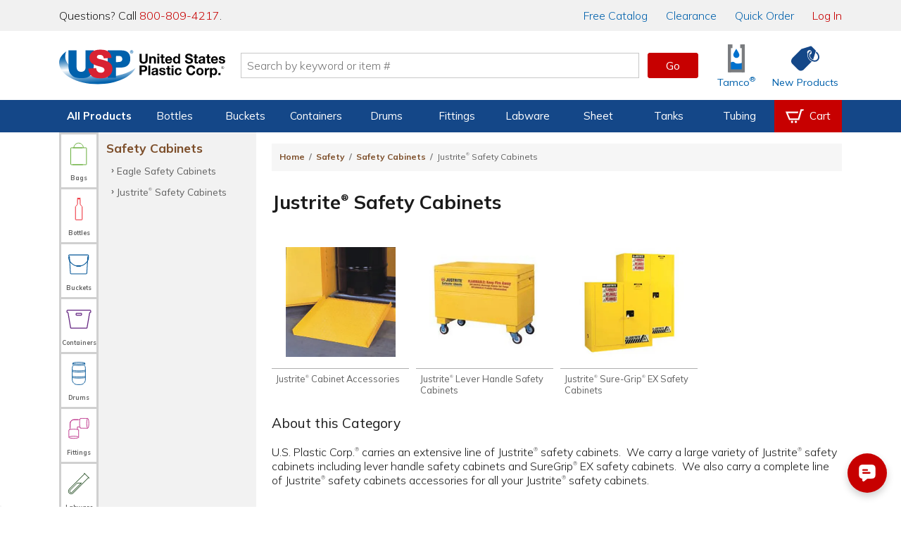

--- FILE ---
content_type: image/svg+xml
request_url: https://www.usplastic.com/images/icons/categories/colors/bottles.svg
body_size: 680
content:
<?xml version="1.0" encoding="utf-8"?>
<!-- Generator: Adobe Illustrator 22.0.1, SVG Export Plug-In . SVG Version: 6.00 Build 0)  -->
<svg version="1.1" id="Layer_1" xmlns="http://www.w3.org/2000/svg" xmlns:xlink="http://www.w3.org/1999/xlink" x="0px" y="0px"
	 viewBox="0 0 126 126" style="enable-background:new 0 0 126 126;" xml:space="preserve">
<style type="text/css">
	.st0{fill:none;stroke:#ED1C29;stroke-width:2;stroke-miterlimit:10;}
</style>
<title>Bottles</title>
<g>
	<path class="st0" d="M53,79.3c0,0.6,0.4,1,1,1h18c0.6,0,1-0.4,1-1v-38c0,0-6-6.3-6-8v-15h-8v15c0,1.7-6,8-6,8V79.3"/>
	<line class="st0" x1="58" y1="15.9" x2="68" y2="15.9"/>
</g>
</svg>


--- FILE ---
content_type: image/svg+xml
request_url: https://www.usplastic.com/images/icons/categories/colors/bags.svg
body_size: 805
content:
<?xml version="1.0" encoding="utf-8"?>
<!-- Generator: Adobe Illustrator 22.0.1, SVG Export Plug-In . SVG Version: 6.00 Build 0)  -->
<svg version="1.1" id="Layer_1" xmlns="http://www.w3.org/2000/svg" xmlns:xlink="http://www.w3.org/1999/xlink" x="0px" y="0px"
	 viewBox="0 0 120 120" style="enable-background:new 0 0 120 120;" xml:space="preserve">
<style type="text/css">
	.st0{fill:none;stroke:#69AF3E;stroke-width:2;stroke-miterlimit:10;}
</style>
<g>
	<g>
		<path class="st0" d="M71.5,75.9H38c-0.6,0-1-0.4-1-1v-46c0-0.6,0.4-1,1-1h32.2"/>
		<path class="st0" d="M46,27.9c0-7.4,6-13.4,13.3-13.4s13.4,6,13.4,13.4"/>
		<path class="st0" d="M82.9,25.5"/>
		<path class="st0" d="M66.4,15.9"/>
	</g>
	<path class="st0" d="M43.1,27.9h37.6c0.6,0,1,0.4,1,1v46c0,0.6-0.4,1-1,1H42"/>
</g>
</svg>


--- FILE ---
content_type: image/svg+xml
request_url: https://www.usplastic.com/images/icons/categories/light/containers.svg
body_size: 931
content:
<?xml version="1.0" encoding="UTF-8"?>
<svg id="Layer_1" xmlns="http://www.w3.org/2000/svg" xmlns:xlink="http://www.w3.org/1999/xlink" version="1.1" viewBox="0 0 87 87">
  <!-- Generator: Adobe Illustrator 29.2.1, SVG Export Plug-In . SVG Version: 2.1.0 Build 116)  -->
  <defs>
    <style>
      .st0 {
        fill: none;
        stroke: #fff;
        stroke-miterlimit: 10;
        stroke-width: 1.8px;
      }
    </style>
  </defs>
  <path class="st0" d="M38.78,25.79c-.47,0-.79-.31-.79-.79v-2.36c0-.47.31-.79.79-.79h9.44c.47,0,.79.31.79.79v2.36c0,.47-.31.79-.79.79h-9.52"/>
  <path class="st0" d="M23.75,35.24"/>
  <path class="st0" d="M21.31,20.84"/>
  <path class="st0" d="M27.6,52.47c-.55,0-1.02-.47-1.1-1.02l-5.19-30.61c0-1.19-2.12-.47-2.12-1.02v-3.31c0-.55.39-.94.94-.94h46.75c.55,0,.94.47.94,1.1v3.15c0,.55-2.12-.26-2.12,1.02l-5.27,30.61c0,.55-.47,1.02-1.02,1.02h-31.8c-.63,0-1.1-.47-1.1-1.02"/>
</svg>

--- FILE ---
content_type: image/svg+xml
request_url: https://www.usplastic.com/images/icons/ui/white/shoppingcart.svg
body_size: 694
content:
<?xml version="1.0" encoding="utf-8"?>
<!-- Generator: Adobe Illustrator 22.1.0, SVG Export Plug-In . SVG Version: 6.00 Build 0)  -->
<svg version="1.1" id="Layer_1" xmlns="http://www.w3.org/2000/svg" xmlns:xlink="http://www.w3.org/1999/xlink" x="0px" y="0px"
	 viewBox="0 0 24 24" style="enable-background:new 0 0 24 24;" xml:space="preserve">
<style type="text/css">
	.st0{fill:#FFFFFF;}
</style>
<path class="st0" d="M24,3l-0.7,2h-1.9l-3.5,12H4.6L0,6h16.8l-0.6,2H3l2.9,7h10.4l3.4-12H24z M8.5,18C7.7,18,7,18.7,7,19.5
	S7.7,21,8.5,21s1.5-0.7,1.5-1.5S9.3,18,8.5,18z M13.5,18c-0.8,0-1.5,0.7-1.5,1.5s0.7,1.5,1.5,1.5s1.5-0.7,1.5-1.5S14.3,18,13.5,18
	L13.5,18"/>
</svg>


--- FILE ---
content_type: image/svg+xml
request_url: https://www.usplastic.com/images/icons/categories/colors/pipe.svg
body_size: 3270
content:
<?xml version="1.0" encoding="UTF-8"?>
<svg id="Layer_1" xmlns="http://www.w3.org/2000/svg" xmlns:xlink="http://www.w3.org/1999/xlink" version="1.1" viewBox="0 0 210 210">
  <!-- Generator: Adobe Illustrator 29.2.1, SVG Export Plug-In . SVG Version: 2.1.0 Build 116)  -->
  <defs>
    <style>
      .st0 {
        fill: #eba613;
      }
    </style>
  </defs>
  <path class="st0" d="M138.13,50.68l.99-.99c-1.4-1.4-2.52-2.99-3.28-4.53-.76-1.54-1.13-3.03-1.13-4.22,0-.56.08-1.04.22-1.44.14-.4.34-.71.61-.98s.58-.47.98-.61.89-.22,1.44-.22c1.18,0,2.68.37,4.22,1.13,1.54.75,3.13,1.87,4.53,3.28,1.37,1.37,2.42,2.86,3.13,4.31.7,1.45,1.05,2.84,1.04,3.97,0,1.17-.33,2-.91,2.58-.58.57-1.41.9-2.58.91-1.13,0-2.52-.34-3.97-1.04s-2.94-1.76-4.31-3.13l-.99.99-.99.99c1.58,1.58,3.31,2.81,5.06,3.66s3.51,1.32,5.19,1.33c1.69,0,3.35-.51,4.55-1.73,1.2-1.2,1.73-2.86,1.73-4.55s-.48-3.44-1.33-5.19-2.09-3.48-3.66-5.06c-1.62-1.62-3.44-2.91-5.27-3.8-1.82-.92-3.68-1.44-5.43-1.44-.82,0-1.62.12-2.37.39s-1.45.69-2.03,1.26c-.58.58-1,1.28-1.26,2.03-.27.75-.39,1.55-.39,2.37,0,1.75.51,3.61,1.41,5.45.9,1.83,2.19,3.65,3.8,5.27l.99-.99h.01Z"/>
  <path class="st0" d="M133.57,36.55L58.27,111.87l-.04.05c-.54.64-.98,1.49-1.32,2.53s-.56,2.28-.56,3.64c0,2.96,1.06,6.57,4.2,9.84,2.94,3.09,6.46,4.19,9.47,4.18,1.58,0,3.01-.28,4.24-.72,1.23-.44,2.22-1,2.94-1.73l75.04-75.03-1.98-1.98-75.04,75.05c-.29.29-.98.75-1.9,1.06-.92.33-2.07.56-3.29.56-2.37,0-5.04-.79-7.44-3.31-2.65-2.78-3.42-5.59-3.43-7.91,0-1.06.18-2.02.42-2.79.25-.76.57-1.34.78-1.59l-1.07-.91.99.99,75.27-75.26-1.98-1.98h0Z"/>
  <path class="st0" d="M142.02,46.34c-1.79-1.73-1.49-2.84-1.42-2.91.08-.08,1.31-.2,3.05,1.53,1.9,1.88,1.62,2.92,1.54,3s-1.24.23-3.16-1.62h0Z"/>
  <path class="st0" d="M142.02,46.34l1.62-1.68c-.47-.46-.67-.77-.74-.92l-.05-.11-.51.13h.53v-.13l-.53.13h.53-1.34l1.31.3c.04-.15.04-.23.04-.3h-1.34l1.31.3-1.87-.44,1.76.75c.06-.14.08-.22.11-.3l-1.87-.44,1.76.75-2-.84,1.87,1.11c.07-.12.11-.2.14-.27l-2-.84,1.87,1.11-1.96-1.17,1.55,1.67c.25-.23.33-.39.41-.5l-1.96-1.17,1.55,1.67-1.56-1.67,1.07,2.02c.12-.07.28-.15.48-.35l-1.56-1.67,1.07,2.02-1.03-1.93.6,2.1c.11-.04.22-.07.43-.18l-1.03-1.93.6,2.1-.46-1.6v1.67c.08,0,.18,0,.46-.07l-.46-1.6v1.67-.76l-.09.75h.09v-.75l-.09.75v-.12.12h0v-.12.12s.49.13,1.27.9c.54.54.78.91.88,1.09l.05.09v.02l.61-.18h-.61c0,.12,0,.18,0,.18l.6-.18h-.61,1.48l-1.44-.37c-.05.18-.05.28-.05.37h1.48l-1.44-.37,1.89.49-1.77-.82c-.06.14-.09.23-.12.33l1.89.49-1.77-.82,2.02.92-1.58-1.58c-.32.34-.37.5-.46.64l2.02.92-1.58-1.58,1.62,1.62-1.14-1.98c-.12.07-.28.16-.48.36l1.62,1.62-1.14-1.98,1.09,1.89-.64-2.09c-.11.04-.23.07-.44.2l1.09,1.89-.64-2.09.5,1.62v-1.7c-.09,0-.2,0-.5.08l.5,1.62v-1.7.85l.11-.85h-.11v.85l.11-.85-.02.22.05-.22h-.02l-.02.22.05-.22s-.54-.14-1.45-1.02l-1.62,1.68-1.62,1.68c.89.85,1.7,1.42,2.46,1.79.76.36,1.45.53,2.09.53.2,0,.4,0,.63-.06.12-.02.25-.06.43-.13.09-.04.19-.08.33-.15.13-.08.29-.18.5-.39.33-.35.41-.54.49-.71.12-.26.16-.46.2-.65s.06-.4.06-.6c0-.65-.19-1.35-.55-2.08-.37-.72-.93-1.47-1.74-2.28-.84-.83-1.66-1.39-2.42-1.74-.76-.35-1.44-.5-2.05-.5-.19,0-.36,0-.58.06-.12.02-.23.05-.41.12-.08.04-.19.07-.32.14s-.29.16-.5.36c-.26.25-.34.4-.42.53-.13.22-.18.35-.22.49-.12.37-.15.68-.16,1.03,0,.62.15,1.32.51,2.04.35.72.9,1.47,1.69,2.23l1.62-1.68h0l-.02.03Z"/>
</svg>

--- FILE ---
content_type: image/svg+xml
request_url: https://www.usplastic.com/images/icons/categories/colors/tanks.svg
body_size: 905
content:
<?xml version="1.0" encoding="utf-8"?>
<!-- Generator: Adobe Illustrator 22.0.1, SVG Export Plug-In . SVG Version: 6.00 Build 0)  -->
<svg version="1.1" id="Layer_1" xmlns="http://www.w3.org/2000/svg" xmlns:xlink="http://www.w3.org/1999/xlink" x="0px" y="0px"
	 viewBox="0 0 82 82" style="enable-background:new 0 0 82 82;" xml:space="preserve">
<style type="text/css">
	.st0{fill:none;stroke:#0070B9;stroke-width:1.25;stroke-miterlimit:10;}
</style>
<title>Tanks (2)</title>
<g>
	<path class="st0" d="M25.7,49.5V18.8c0-0.5,0.3-0.9,0.6-0.9h29.3c0.3,0,0.6,0.4,0.6,0.9v30.7c0,0.5-0.3,0.9-0.6,0.9H26.3
		C26,50.4,25.7,50,25.7,49.5"/>
	<path class="st0" d="M20.8,17.8c-0.4,0-0.7-0.4-0.7-1v-3c0-0.6,0.3-1,0.7-1h40.4c0.4,0,0.7,0.4,0.7,1v3c0,0.6-0.3,1-0.7,1"/>
	<path class="st0" d="M20.8,12.8c-0.4,0-0.7,0.4-0.7,1v3c0,0.6,0.3,1,0.7,1h40.4c0.4,0,0.7-0.4,0.7-1v-3c0-0.6-0.3-1-0.7-1"/>
</g>
</svg>


--- FILE ---
content_type: image/svg+xml
request_url: https://www.usplastic.com/images/icons/ui/menu.svg
body_size: 585
content:
<?xml version="1.0" encoding="utf-8"?>
<!-- Generator: Adobe Illustrator 21.1.0, SVG Export Plug-In . SVG Version: 6.00 Build 0)  -->
<svg version="1.1" id="Layer_1" xmlns="http://www.w3.org/2000/svg" xmlns:xlink="http://www.w3.org/1999/xlink" x="0px" y="0px"
	 viewBox="0 0 24 24" style="enable-background:new 0 0 24 24;" xml:space="preserve">
<style type="text/css">
	.st0{fill:none;}
	.st1{fill:#0B63A9;}
</style>
<path class="st0" d="M0,0h24v24H0V0z"/>
<path class="st1" d="M3,17.8h18v-1.5H3V17.8z M3,12.8h18v-1.5H3V12.8z M3,6.2v1.5h18V6.2H3z"/>
</svg>


--- FILE ---
content_type: image/svg+xml
request_url: https://www.usplastic.com/images/icons/categories/colors/sheet.svg
body_size: 720
content:
<?xml version="1.0" encoding="utf-8"?>
<!-- Generator: Adobe Illustrator 22.0.1, SVG Export Plug-In . SVG Version: 6.00 Build 0)  -->
<svg version="1.1" id="Layer_1" xmlns="http://www.w3.org/2000/svg" xmlns:xlink="http://www.w3.org/1999/xlink" x="0px" y="0px"
	 viewBox="0 0 195 195" style="enable-background:new 0 0 195 195;" xml:space="preserve">
<style type="text/css">
	.st0{fill:none;stroke:#DC671E;stroke-width:3;stroke-miterlimit:10;}
</style>
<g>
	<polygon class="st0" points="73,31.4 140,31.4 140,98.4 131,98.4 131,40.4 73,40.4 	"/>
	<polygon class="st0" points="64,40.4 131,40.4 131,107.4 122,107.4 122,49.4 64,49.4 	"/>
	<rect x="55" y="49.4" class="st0" width="67" height="67"/>
</g>
</svg>


--- FILE ---
content_type: image/svg+xml
request_url: https://www.usplastic.com/images/icons/categories/light/safety.svg
body_size: 2056
content:
<?xml version="1.0" encoding="UTF-8"?>
<svg id="Layer_1" xmlns="http://www.w3.org/2000/svg" xmlns:xlink="http://www.w3.org/1999/xlink" version="1.1" viewBox="0 0 126 126">
  <!-- Generator: Adobe Illustrator 29.2.1, SVG Export Plug-In . SVG Version: 2.1.0 Build 116)  -->
  <defs>
    <style>
      .st0 {
        fill: #fff;
      }
    </style>
  </defs>
  <path class="st0" d="M78.71,73.18l-.67-10.28c.82-1.34,1.55-2.72,1.84-7.79l-.75-30.14c0-3.49-1.65-3.91-2.3-4.32-.15-.09-2.43-.72-3.59.94,0-5.3-5.65-3.92-5.83-3.03,0-2.36-1.69-3.66-3.65-3.66s-3.35,1.5-3.22,3.66c-.45-.67-1.44-1.15-2.54-1.15-2.37,0-3.74,2.29-3.74,4.8l-.2,13.91c-1.44-1.13-4.21-2.75-5.86-2.75s-3.4.85-3.4,2.91.5,2.87,1.33,4.11c1.34,1.85,4.33,4.08,4.33,10.56s3.82,10.07,5.47,11.61l-2.04,10.45c-1.54.72-2.13,2.3-2.13,4.26,0,2.18.95,4,3.99,4l21.12.18c2.78,0,4.34-1.55,4.34-4.43.1-1.96-1.05-3.1-2.49-3.82v-.02ZM56.59,21.23c0-1.23.83-2.1,1.65-2.1s1.51.7,1.51,1.87v17.34c0,.93.13,1.87,1.06,1.87s1.28-.88,1.28-1.81v-19.78c0-1.23.8-2.16,1.73-2.16s1.91.55,1.91,2v19.78c0,.93.13,1.87,1.06,1.87s1.28-.88,1.28-1.81v-17.93c0-.41.6-1.21,1.63-1.21s1.92.18,1.92,2.13v16.9c0,.93.21,1.92,1.13,1.92s1.11-.8,1.11-1.73v-15.23c0-.21.63-1.06,1.55-1.06s1.63.48,1.92,1.97l.19,19.43c-.82.31-2.89,1.14-4.64,1.75-3.09,1.13-5.04,2.27-6.38,4.22-1.75-1.96-4.61-4.58-8.41-4.89-.54-2.04-1.11-3.33-1.5-4.99v-18.37.02ZM77.52,45.7c.13,1.59.54,9.5-.14,12.49-.37,1.61-2.01,4.3-1.9,4.71l.57,10.03h-8.46v-3.6c0-.93-.2-1.75-1.12-1.75s-1.14.82-1.14,1.75v3.6h-8.96l1.72-9.76c.31-1.63-.31-2.05-.82-2.47-.56-.5-1.16-1.11-1.75-1.84-1.5-1.86-2.07-3.08-2.51-4.47-.18-1.63-.37-3.28-.55-4.91-.92-7.79-2.97-8-4.52-10.06-.62-.82-1.58-2.8-.95-3.59.85-1.08,2.48-.2,3.61.55,1.82,1.21,4.6,3.51,4.69,8.03.02.91.86,2.07,1.56,2.14,3.17.34,8.17,2.25,8.17,6.88,0,1.17-.03,2.36-.04,3.77,0,.9-.05,2.24.87,2.45.93.21,1.1-.42,1.3-1.35.18-1.66.43-3.19.43-4.53,0-2.98.93-4.61,4.95-6.15M77.06,79.62l-21.12-.18c-1.56,0-2.17-1.14-2.17-2.43,0-1.48.89-2.43,2.17-2.43l21.12.18c1.32,0,2.36,1.12,2.35,2.43,0,1.48-1.11,2.43-2.35,2.43Z"/>
</svg>

--- FILE ---
content_type: image/svg+xml
request_url: https://www.usplastic.com/images/icons/categories/colors/safety.svg
body_size: 2063
content:
<?xml version="1.0" encoding="UTF-8"?>
<svg id="Layer_1" xmlns="http://www.w3.org/2000/svg" xmlns:xlink="http://www.w3.org/1999/xlink" version="1.1" viewBox="0 0 126 126">
  <!-- Generator: Adobe Illustrator 29.2.1, SVG Export Plug-In . SVG Version: 2.1.0 Build 116)  -->
  <defs>
    <style>
      .st0 {
        fill: #7d4f2b;
      }
    </style>
  </defs>
  <path class="st0" d="M78.71,73.18l-.67-10.28c.82-1.34,1.55-2.72,1.84-7.79l-.75-30.14c0-3.49-1.65-3.91-2.3-4.32-.15-.09-2.43-.72-3.59.94,0-5.3-5.65-3.92-5.83-3.03,0-2.36-1.69-3.66-3.65-3.66s-3.35,1.5-3.22,3.66c-.45-.67-1.44-1.15-2.54-1.15-2.37,0-3.74,2.29-3.74,4.8l-.2,13.91c-1.44-1.13-4.21-2.75-5.86-2.75s-3.4.85-3.4,2.91.5,2.87,1.33,4.11c1.34,1.85,4.33,4.08,4.33,10.56s3.82,10.07,5.47,11.61l-2.04,10.45c-1.54.72-2.13,2.3-2.13,4.26,0,2.18.95,4,3.99,4l21.12.18c2.78,0,4.34-1.55,4.34-4.43.1-1.96-1.05-3.1-2.49-3.82ZM56.59,21.23c0-1.23.83-2.1,1.65-2.1s1.51.7,1.51,1.87v17.34c0,.93.13,1.87,1.06,1.87s1.28-.88,1.28-1.81v-19.78c0-1.23.8-2.16,1.73-2.16s1.91.55,1.91,2v19.78c0,.93.13,1.87,1.06,1.87s1.28-.88,1.28-1.81v-17.93c0-.41.6-1.21,1.63-1.21s1.92.18,1.92,2.13v16.9c0,.93.21,1.92,1.13,1.92s1.11-.8,1.11-1.73v-15.23c0-.21.63-1.06,1.55-1.06s1.63.48,1.92,1.97l.19,19.43c-.82.31-2.89,1.14-4.64,1.75-3.09,1.13-5.04,2.27-6.38,4.22-1.75-1.96-4.61-4.58-8.41-4.89-.54-2.04-1.11-3.33-1.5-4.99v-18.21s0-.16,0-.16ZM77.52,45.7c.13,1.59.54,9.5-.14,12.49-.37,1.61-2.01,4.3-1.9,4.71l.57,10.03h-8.46v-3.6c0-.93-.2-1.75-1.12-1.75s-1.14.82-1.14,1.75v3.6h-8.96l1.72-9.76c.31-1.63-.31-2.05-.82-2.47-.56-.5-1.16-1.11-1.75-1.84-1.5-1.86-2.07-3.08-2.51-4.47-.18-1.63-.37-3.28-.55-4.91-.92-7.79-2.97-8-4.52-10.06-.62-.82-1.58-2.8-.95-3.59.85-1.08,2.48-.2,3.61.55,1.82,1.21,4.6,3.51,4.69,8.03.02.91.86,2.07,1.56,2.14,3.17.34,8.17,2.25,8.17,6.88,0,1.17-.03,2.36-.04,3.77,0,.9-.05,2.24.87,2.45.93.21,1.1-.42,1.3-1.35.18-1.66.43-3.19.43-4.53,0-2.98.93-4.61,4.95-6.15M77.06,79.62l-21.12-.18c-1.56,0-2.17-1.14-2.17-2.43,0-1.48.89-2.43,2.17-2.43l21.12.18c1.32,0,2.36,1.12,2.35,2.43,0,1.48-1.11,2.43-2.35,2.43Z"/>
</svg>

--- FILE ---
content_type: image/svg+xml
request_url: https://www.usplastic.com/images/icons/categories/light/tamco.svg
body_size: 7104
content:
<?xml version="1.0" encoding="utf-8"?>
<!-- Generator: Adobe Illustrator 22.1.0, SVG Export Plug-In . SVG Version: 6.00 Build 0)  -->
<svg version="1.1" id="Layer_1" xmlns="http://www.w3.org/2000/svg" xmlns:xlink="http://www.w3.org/1999/xlink" x="0px" y="0px"
	 viewBox="0 0 154 154" style="enable-background:new 0 0 154 154;" xml:space="preserve">
<style type="text/css">
	.st0{display:none;enable-background:new    ;}
	.st1{display:inline;fill:#BE001D;}
	.st2{display:inline;}
	.st3{fill:#FFFFFF;}
	.st4{fill:none;stroke:#FFFFFF;stroke-width:11.16;stroke-miterlimit:10;}
	.st5{fill:none;stroke:#FFFFFF;stroke-width:5.4;stroke-miterlimit:10;}
</style>
<g id="Group_27">
	<g class="st0">
		<path class="st1" d="M114.7,31h13.7v2.7h-10.8v8.6h10V45h-10v11.2h-3L114.7,31L114.7,31z"/>
		<path class="st1" d="M141.5,41c-0.7-0.2-1.4-0.4-2.1-0.4c-1,0-1.8,0.3-2.4,0.8c-0.6,0.6-1,1.3-1.1,2.1v12.7H133v-18h2l0.5,2.2h0.1
			c0.5-0.8,1-1.4,1.6-1.9c0.6-0.4,1.4-0.7,2.4-0.7c0.7,0,1.5,0.1,2.3,0.4L141.5,41z"/>
		<path class="st1" d="M158.4,54.8c-0.7,0.6-1.6,1-2.7,1.4c-1.1,0.4-2.2,0.5-3.5,0.5c-1.4,0-2.6-0.2-3.6-0.7c-1-0.4-1.8-1.1-2.5-1.9
			c-0.6-0.8-1.1-1.8-1.4-3c-0.3-1.2-0.5-2.4-0.5-3.9c0-3.1,0.7-5.4,2.1-7c1.4-1.6,3.3-2.4,5.9-2.4c0.8,0,1.6,0.1,2.4,0.3
			c0.8,0.2,1.5,0.5,2.2,1s1.2,1.2,1.6,2.1c0.4,0.9,0.6,2.1,0.6,3.7c0,0.8-0.1,1.7-0.2,2.6h-11.6c0,1.1,0.1,2,0.3,2.8s0.6,1.5,1,2.1
			c0.5,0.6,1,1,1.8,1.3c0.7,0.3,1.6,0.5,2.7,0.5c0.8,0,1.6-0.1,2.4-0.4c0.8-0.3,1.4-0.6,1.8-1L158.4,54.8z M152.2,40.3
			c-1.4,0-2.6,0.4-3.4,1.1c-0.9,0.7-1.4,2-1.5,3.8h8.9c0-1.8-0.3-3.1-1-3.8C154.4,40.7,153.4,40.3,152.2,40.3z"/>
		<path class="st1" d="M176.3,54.8c-0.7,0.6-1.6,1-2.7,1.4c-1.1,0.4-2.2,0.5-3.5,0.5c-1.4,0-2.6-0.2-3.6-0.7c-1-0.4-1.8-1.1-2.5-1.9
			c-0.6-0.8-1.1-1.8-1.4-3s-0.5-2.4-0.5-3.9c0-3.1,0.7-5.4,2.1-7c1.4-1.6,3.3-2.4,5.9-2.4c0.8,0,1.6,0.1,2.4,0.3s1.5,0.5,2.2,1
			s1.2,1.2,1.6,2.1c0.4,0.9,0.6,2.1,0.6,3.7c0,0.8-0.1,1.7-0.2,2.6h-11.6c0,1.1,0.1,2,0.3,2.8s0.6,1.5,1,2.1c0.5,0.6,1,1,1.8,1.3
			c0.7,0.3,1.6,0.5,2.7,0.5c0.8,0,1.6-0.1,2.4-0.4c0.8-0.3,1.4-0.6,1.8-1L176.3,54.8z M170.1,40.3c-1.4,0-2.6,0.4-3.4,1.1
			c-0.9,0.7-1.4,2-1.5,3.8h8.9c0-1.8-0.3-3.1-1-3.8C172.3,40.7,171.3,40.3,170.1,40.3z"/>
	</g>
	<g class="st0">
		<path class="st2" d="M130.8,87.2c-0.7,0.6-1.6,0.9-2.7,1.2c-1.1,0.2-2.3,0.3-3.5,0.3c-1.5,0-2.9-0.3-4.2-0.8
			c-1.3-0.5-2.5-1.3-3.5-2.4s-1.8-2.4-2.3-4c-0.6-1.6-0.9-3.6-0.9-5.8c0-2.4,0.3-4.4,1-6c0.6-1.6,1.5-3,2.5-4s2.2-1.8,3.5-2.3
			s2.6-0.7,4-0.7s2.6,0.1,3.5,0.2c0.9,0.2,1.7,0.4,2.3,0.6l-0.7,2.7c-1.2-0.6-2.8-0.9-4.9-0.9c-1,0-2,0.2-2.9,0.5
			c-1,0.4-1.8,0.9-2.6,1.8c-0.8,0.8-1.4,1.9-1.8,3.2c-0.5,1.3-0.7,2.9-0.7,4.9c0,1.7,0.2,3.2,0.6,4.5s1,2.4,1.8,3.2
			c0.8,0.9,1.6,1.5,2.7,1.9s2.1,0.6,3.3,0.6c1.1,0,2-0.1,2.8-0.3s1.5-0.5,2-0.8L130.8,87.2z"/>
		<path class="st2" d="M134,71.5c0.9-0.6,2-1,3.2-1.2c1.2-0.3,2.5-0.4,3.8-0.4c1.2,0,2.2,0.2,3,0.5s1.3,0.8,1.7,1.3s0.7,1.1,0.8,1.8
			c0.1,0.6,0.2,1.3,0.2,1.9c0,1.4,0,2.8-0.1,4.2c-0.1,1.4-0.1,2.7-0.1,3.9c0,0.9,0,1.7,0.1,2.5s0.2,1.5,0.4,2.2h-2.1l-0.8-2.5h-0.2
			c-0.2,0.3-0.5,0.7-0.8,1s-0.7,0.6-1.2,0.9s-1,0.5-1.6,0.6c-0.6,0.2-1.3,0.3-2.1,0.3s-1.5-0.1-2.1-0.4c-0.7-0.2-1.2-0.6-1.7-1
			s-0.9-1-1.1-1.6c-0.3-0.6-0.4-1.3-0.4-2.1c0-1.1,0.2-1.9,0.6-2.6c0.4-0.7,1-1.3,1.8-1.7s1.7-0.7,2.8-0.9c1.1-0.2,2.3-0.3,3.6-0.3
			c0.3,0,0.7,0,1,0s0.7,0,1,0.1c0.1-0.7,0.1-1.4,0.1-1.9c0-1.3-0.3-2.2-0.8-2.8c-0.5-0.5-1.5-0.8-2.9-0.8c-0.4,0-0.8,0-1.3,0.1
			s-0.9,0.1-1.4,0.3c-0.5,0.1-1,0.2-1.4,0.4c-0.4,0.2-0.8,0.3-1.2,0.5L134,71.5z M139.1,86c0.7,0,1.3-0.1,1.8-0.3
			c0.5-0.2,1-0.4,1.4-0.7c0.4-0.3,0.7-0.6,1-0.9s0.4-0.7,0.6-1v-3c-0.3,0-0.7,0-1-0.1c-0.3,0-0.7,0-1,0c-0.7,0-1.5,0-2.2,0.1
			s-1.3,0.2-1.9,0.5c-0.5,0.2-1,0.5-1.3,0.9S136,82.4,136,83c0,0.8,0.3,1.5,0.9,2.1C137.4,85.7,138.2,86,139.1,86z"/>
		<path class="st2" d="M149.8,70.2h2.8v-3.6l2.9-0.8v4.4h4.9v2.5h-4.9v10c0,1.2,0.2,2.1,0.5,2.6s0.8,0.8,1.6,0.8
			c0.6,0,1.2-0.1,1.6-0.2c0.4-0.1,0.9-0.3,1.4-0.5l0.6,2.2c-0.6,0.3-1.4,0.6-2.1,0.8c-0.8,0.2-1.6,0.3-2.5,0.3
			c-1.5,0-2.5-0.4-3.1-1.2c-0.6-0.8-0.9-2.2-0.9-4.2V72.7h-2.8V70.2z"/>
		<path class="st2" d="M164.1,71.5c0.9-0.6,2-1,3.2-1.2c1.2-0.3,2.5-0.4,3.8-0.4c1.2,0,2.2,0.2,3,0.5s1.3,0.8,1.7,1.3
			s0.7,1.1,0.8,1.8c0.1,0.6,0.2,1.3,0.2,1.9c0,1.4,0,2.8-0.1,4.2c-0.1,1.4-0.1,2.7-0.1,3.9c0,0.9,0,1.7,0.1,2.5s0.2,1.5,0.4,2.2H175
			l-0.8-2.5H174c-0.2,0.3-0.5,0.7-0.8,1s-0.7,0.6-1.2,0.9s-1,0.5-1.6,0.6c-0.6,0.2-1.3,0.3-2.1,0.3s-1.5-0.1-2.1-0.4
			c-0.7-0.2-1.2-0.6-1.7-1s-0.9-1-1.1-1.6c-0.3-0.6-0.4-1.3-0.4-2.1c0-1.1,0.2-1.9,0.6-2.6c0.4-0.7,1-1.3,1.8-1.7s1.7-0.7,2.8-0.9
			s2.3-0.3,3.6-0.3c0.3,0,0.7,0,1,0s0.7,0,1,0.1c0.1-0.7,0.1-1.4,0.1-1.9c0-1.3-0.3-2.2-0.8-2.8c-0.5-0.5-1.5-0.8-2.9-0.8
			c-0.4,0-0.8,0-1.3,0.1s-0.9,0.1-1.4,0.3s-1,0.2-1.4,0.4c-0.4,0.2-0.8,0.3-1.2,0.5L164.1,71.5z M169.2,86c0.7,0,1.3-0.1,1.8-0.3
			c0.5-0.2,1-0.4,1.4-0.7c0.4-0.3,0.7-0.6,1-0.9s0.4-0.7,0.6-1v-3c-0.3,0-0.7,0-1-0.1c-0.3,0-0.7,0-1,0c-0.7,0-1.5,0-2.2,0.1
			s-1.3,0.2-1.9,0.5c-0.5,0.2-1,0.5-1.3,0.9s-0.5,0.9-0.5,1.5c0,0.8,0.3,1.5,0.9,2.1C167.6,85.7,168.3,86,169.2,86z"/>
		<path class="st2" d="M185.4,83.8c0,0.8,0.1,1.4,0.4,1.8s0.7,0.5,1.2,0.5c0.3,0,0.6,0,1-0.1c0.4,0,0.8-0.2,1.2-0.3l0.3,2.3
			c-0.4,0.2-0.9,0.3-1.6,0.5c-0.7,0.1-1.3,0.2-1.8,0.2c-1.1,0-2-0.3-2.7-0.9s-1-1.6-1-3.1V63h2.9v20.8H185.4z"/>
		<path class="st2" d="M191.7,79.2c0-3,0.7-5.4,2-7c1.4-1.6,3.3-2.4,5.9-2.4c1.3,0,2.5,0.2,3.5,0.7c1,0.4,1.8,1.1,2.5,1.9
			c0.6,0.8,1.1,1.8,1.4,3s0.5,2.5,0.5,3.9c0,3-0.7,5.4-2,7c-1.4,1.6-3.3,2.4-5.9,2.4c-1.3,0-2.5-0.2-3.5-0.7c-1-0.4-1.8-1.1-2.5-1.9
			c-0.6-0.8-1.1-1.8-1.4-3C191.9,81.9,191.7,80.6,191.7,79.2z M194.7,79.2c0,0.9,0.1,1.8,0.3,2.6c0.2,0.8,0.5,1.6,0.8,2.2
			s0.9,1.1,1.5,1.5s1.4,0.6,2.3,0.6c3.3,0,4.9-2.3,4.9-6.9c0-0.9-0.1-1.8-0.3-2.7c-0.2-0.8-0.5-1.6-0.8-2.2
			c-0.4-0.6-0.9-1.1-1.5-1.5s-1.4-0.6-2.3-0.6C196.4,72.3,194.7,74.6,194.7,79.2z"/>
		<path class="st2" d="M225.8,89c0,2.3-0.6,4-1.9,5.1c-1.2,1.1-3.1,1.7-5.5,1.7c-1.4,0-2.6-0.1-3.5-0.3s-1.6-0.4-2.2-0.7l0.8-2.4
			c0.6,0.2,1.2,0.4,1.8,0.6c0.7,0.2,1.5,0.3,2.6,0.3c1,0,1.8-0.1,2.5-0.3c0.6-0.2,1.1-0.5,1.5-0.9s0.6-1,0.8-1.6
			c0.1-0.7,0.2-1.4,0.2-2.4v-1.7h-0.1c-0.5,0.7-1.1,1.2-1.8,1.6s-1.7,0.6-2.9,0.6c-2.4,0-4.2-0.8-5.3-2.3s-1.7-3.9-1.7-7.1
			c0-3.1,0.7-5.4,2.2-7s3.6-2.4,6.5-2.4c1.4,0,2.5,0.1,3.5,0.3s1.8,0.5,2.6,0.8V89H225.8L225.8,89z M218.6,86.1
			c1.2,0,2.2-0.3,2.9-0.9s1.2-1.6,1.5-2.9v-9.2c-1-0.5-2.2-0.7-3.7-0.7c-1.6,0-2.9,0.6-3.9,1.7c-0.9,1.1-1.4,2.8-1.4,5.2
			c0,1,0.1,1.9,0.3,2.8c0.2,0.8,0.4,1.6,0.8,2.2c0.4,0.6,0.8,1.1,1.4,1.4C217,85.9,217.7,86.1,218.6,86.1z"/>
	</g>
</g>
<path class="st3" d="M63,69.2c0,0,5.7-5.2,11.4,0c5.7,5.2,16.8,0,16.8,0l-0.1,19.4H62.9L63,69.2z"/>
<line class="st4" x1="66.2" y1="27.3" x2="56" y2="27.3"/>
<line class="st4" x1="98.1" y1="27.3" x2="87.9" y2="27.3"/>
<line class="st5" x1="58.7" y1="21.7" x2="58.7" y2="95.5"/>
<line class="st5" x1="95.4" y1="21.7" x2="95.4" y2="95.5"/>
<line class="st5" x1="58.7" y1="92.8" x2="95.4" y2="92.8"/>
<path class="st3" d="M76.8,36.7c-0.6,1.1-1.3,2.3-2.1,3.7c-2.2,3.8-5,8.4-5,10.9c0.1,4.1,3.4,7.6,7.4,7.7c1.9,0.1,3.8-0.6,5.1-2.1
	c1.4-1.4,2.1-3.2,2-5.2c0-2.5-2.9-7.3-5.3-11.2C78.1,39,77.2,37.8,76.8,36.7z"/>
</svg>


--- FILE ---
content_type: image/svg+xml
request_url: https://www.usplastic.com/images/icons/categories/colors/fittings.svg
body_size: 1253
content:
<?xml version="1.0" encoding="UTF-8"?>
<svg id="Layer_1" xmlns="http://www.w3.org/2000/svg" xmlns:xlink="http://www.w3.org/1999/xlink" version="1.1" viewBox="0 0 202 202">
  <!-- Generator: Adobe Illustrator 29.2.1, SVG Export Plug-In . SVG Version: 2.1.0 Build 116)  -->
  <defs>
    <style>
      .st0 {
        fill: none;
        stroke: #b92784;
        stroke-miterlimit: 10;
        stroke-width: 3px;
      }
    </style>
  </defs>
  <path class="st0" d="M143.63,28.4c-.2,0-33.43-.1-33.73-.1s-.7,0-1.3.5c-1.6,1.3-2.63,4.78-4.9,5.3q-1,.2-1.5.2h.4-25c-10.1,0-18.4,8.3-18.4,18.4v19.8"/>
  <ellipse class="st0" cx="143.7" cy="51.8" rx="5.1" ry="23.4"/>
  <path class="st0" d="M109.8,74.9c-3.29,0-5.1-10.4-5.1-23.3s1.51-23.3,5.1-23.3"/>
  <path class="st0" d="M100.1,118.8c0-1.6-.2-33.5-.2-33.8s0-.6-.5-1.2c-1.2-1.6-4.4-2.6-5.2-4.8-.11-.27-.2-1-.2-1.4v.2-8.8h8.6c.4,0,1.15.07,1.4.2,2.2.8,3.2,4,4.8,5.2.6.5.9.5,1.2.5s32.1.3,33.7.3"/>
  <path class="st0" d="M53.3,118.6c0-.2-.1-33.4-.1-33.7s0-.7.5-1.3c1.3-1.6,4.6-2.6,5.3-4.9,0-.2.24-.29.2-1.5v-24.6c0-10,8.3-18.3,18.4-18.3h19.9"/>
  <ellipse class="st0" cx="76.7" cy="118.6" rx="23.4" ry="5.1"/>
  <path class="st0" d="M99.8,84.8c0-3.67-10.4-5.1-23.3-5.1s-23.3,1.55-23.3,5.2"/>
</svg>

--- FILE ---
content_type: image/svg+xml
request_url: https://www.usplastic.com/images/icons/categories/light/drums.svg
body_size: 5276
content:
<?xml version="1.0" encoding="UTF-8"?>
<svg id="Layer_1" xmlns="http://www.w3.org/2000/svg" xmlns:xlink="http://www.w3.org/1999/xlink" version="1.1" viewBox="0 0 196 196">
  <!-- Generator: Adobe Illustrator 29.2.1, SVG Export Plug-In . SVG Version: 2.1.0 Build 116)  -->
  <defs>
    <style>
      .st0 {
        fill: #fff;
      }
    </style>
  </defs>
  <path class="st0" d="M97.95,21.97v1.5c7.76,0,14.78.45,19.8,1.16,2.51.35,4.52.78,5.8,1.21.64.21,1.09.43,1.27.56l.08.06h0s.35-.32.35-.32l-.42.2.08.13.35-.33-.42.2.78-.37h-.86c0,.15.04.29.08.37l.78-.37h-.86.78l-.65-.47c-.04.05-.14.24-.14.47h.78l-.65-.47.27.19-.25-.22-.02.03.27.19-.25-.22h0s0,0,0,0h0s0,0,0,0h0s-.3.21-.75.39c-.79.33-2.09.69-3.75,1-5,.95-13.22,1.59-22.46,1.59-7.76,0-14.78-.45-19.8-1.16-2.51-.35-4.52-.78-5.8-1.21-.64-.21-1.09-.43-1.27-.56l-.08-.06h0s-.35.32-.35.32l.42-.2-.08-.13-.35.33.42-.2-.78.37h.86c0-.15-.04-.29-.08-.37l-.78.37h.86-.78l.65.47c.04-.05.14-.24.14-.47h-.78l.65.47-.27-.19.25.22.02-.03-.27-.19.25.22h0s0,0,0,0h0s0,0,0,0h0s.3-.21.75-.39c.79-.33,2.09-.69,3.75-1,5-.95,13.22-1.59,22.46-1.59v-3c-7.87,0-15,.45-20.22,1.19-2.62.37-4.75.81-6.33,1.33-.8.27-1.45.55-2.03.94-.29.2-.56.43-.79.76-.23.32-.43.78-.43,1.28,0,.5.19.96.43,1.28.22.31.48.53.74.72.5.35,1.06.61,1.73.85,1.16.42,2.63.78,4.41,1.1,5.33.95,13.41,1.55,22.49,1.55,7.87,0,15-.45,20.22-1.19,2.62-.37,4.75-.81,6.33-1.33.8-.27,1.45-.55,2.03-.94.29-.2.56-.43.79-.76.23-.32.43-.78.43-1.28,0-.5-.19-.96-.43-1.28-.22-.31-.48-.53-.74-.72-.5-.35-1.06-.61-1.73-.85-1.16-.42-2.63-.78-4.41-1.1-5.33-.95-13.41-1.55-22.49-1.55v1.5Z"/>
  <path class="st0" d="M68.16,26.09l.5,6h0c.02.26.1.51.2.71.2.4.46.63.71.83.47.36.98.6,1.61.84,1.09.41,2.51.79,4.26,1.14,5.24,1.04,13.41,1.85,22.62,1.85,7.73,0,14.71-.6,19.82-1.42,2.56-.41,4.65-.87,6.18-1.35.77-.25,1.4-.49,1.94-.8.27-.16.52-.33.77-.58.12-.13.25-.28.36-.48.11-.2.2-.45.22-.74h0s.4-6.03.4-6.03l-2.99-.2-.4,6,1.5.1-1.49-.13,1.1.09-.98-.53c-.05.1-.11.25-.13.44l1.1.09-.98-.53.69.37-.57-.54s-.07.07-.12.17l.69.37-.57-.54.23.22-.21-.23-.02.02.23.22-.21-.23h0c-.06.05-.37.23-.83.4-.82.31-2.12.66-3.75,1-4.93,1-12.95,1.86-21.98,1.85-7.57,0-14.46-.56-19.41-1.33-2.47-.38-4.47-.82-5.77-1.24-.65-.21-1.13-.41-1.34-.55l-.11-.07h-.01s-.16.17-.16.17l.18-.16-.02-.02-.16.18.18-.16-.71.64.93-.07c-.03-.34-.18-.52-.22-.57l-.71.64.93-.07h0s-.5-6.01-.5-6.01l-2.99.25Z"/>
  <path class="st0" d="M72.54,32.56c-4.15,4.57-6.59,10.65-6.59,17.41v51.4c0,6.99,2.73,13.34,7.16,17.94,4.42,4.6,10.57,7.46,17.34,7.46h15.1c6.78,0,12.92-2.86,17.34-7.46,4.43-4.6,7.16-10.95,7.16-17.94v-51.4c0-6.78-2.55-12.85-6.69-17.41l-2.22,2.02c3.66,4.04,5.91,9.37,5.91,15.39v51.4c0,6.21-2.42,11.81-6.32,15.86-3.9,4.05-9.26,6.54-15.18,6.54h-15.1c-5.92,0-11.28-2.49-15.18-6.54-3.9-4.05-6.32-9.65-6.32-15.86v-51.4c0-6.04,2.16-11.36,5.81-15.39l-2.22-2.02Z"/>
  <path class="st0" d="M127.05,57.77h.91l-.71-.6c-.05.05-.2.28-.2.6h.91l-.71-.6.28.24-.26-.27-.03.03.28.24-.26-.27h0s-.36.23-.86.4c-.88.31-2.31.64-4.11.94-5.43.89-14.3,1.5-24.25,1.5-8.35,0-15.93-.4-21.37-1.05-2.71-.32-4.9-.72-6.31-1.13-.7-.2-1.21-.41-1.42-.55l-.1-.07h0s-.36.38-.36.38l.46-.25c-.06-.1-.1-.14-.1-.14l-.36.39.46-.25-.85.45h.96c0-.18-.06-.36-.11-.45l-.85.45h.96-3c0,.55.24,1.03.5,1.34.25.3.51.5.79.67.52.32,1.11.56,1.82.78,1.23.39,2.81.71,4.72,1,5.72.87,14.42,1.4,24.17,1.4,8.45,0,16.12-.43,21.73-1.11,2.81-.34,5.1-.75,6.78-1.22.84-.24,1.53-.49,2.13-.84.3-.18.58-.38.85-.68.26-.3.52-.78.52-1.35h-3Z"/>
  <path class="st0" d="M127.05,63.37h.91l-.71-.6c-.05.05-.2.28-.2.6h.91l-.71-.6.28.24-.26-.27-.03.03.28.24-.26-.27h0s-.36.23-.86.4c-.88.31-2.31.64-4.11.94-5.43.89-14.3,1.5-24.25,1.5-8.35,0-15.93-.4-21.37-1.05-2.71-.32-4.9-.72-6.31-1.13-.7-.2-1.21-.41-1.42-.55l-.1-.07h0s-.36.38-.36.38l.46-.25c-.06-.1-.1-.14-.1-.14l-.36.39.46-.25-.85.45h.96c0-.18-.06-.36-.11-.45l-.85.45h.96-3c0,.55.24,1.03.5,1.34.25.3.51.5.79.67.52.32,1.11.56,1.82.78,1.23.39,2.81.71,4.72,1,5.72.87,14.42,1.4,24.17,1.4,8.45,0,16.12-.43,21.73-1.11,2.81-.34,5.1-.75,6.78-1.22.84-.24,1.53-.49,2.13-.84.3-.18.58-.38.85-.68.26-.3.52-.78.52-1.35h-3Z"/>
  <path class="st0" d="M127.05,85.77h.91l-.71-.6c-.05.05-.2.28-.2.6h.91l-.71-.6.28.24-.26-.27-.03.03.28.24-.26-.27h0s-.36.23-.86.4c-.88.31-2.31.64-4.11.94-5.43.89-14.3,1.5-24.25,1.5-8.35,0-15.93-.4-21.37-1.05-2.71-.32-4.9-.72-6.31-1.13-.7-.2-1.21-.41-1.42-.55l-.1-.07h0s-.36.38-.36.38l.46-.25c-.06-.1-.1-.14-.1-.14l-.36.39.46-.25-.85.45h.96c0-.18-.06-.36-.11-.45l-.85.45h.96-3c0,.55.24,1.03.5,1.34.25.3.51.5.79.67.52.32,1.11.56,1.82.78,1.23.39,2.81.71,4.72,1,5.72.87,14.42,1.4,24.17,1.4,8.45,0,16.12-.43,21.73-1.11,2.81-.34,5.1-.75,6.78-1.22.84-.24,1.53-.49,2.13-.84.3-.18.58-.38.85-.68.26-.3.52-.78.52-1.35h-3Z"/>
  <path class="st0" d="M127.05,91.47h.91l-.71-.6c-.05.05-.2.28-.2.6h.91l-.71-.6.28.24-.26-.27-.03.03.28.24-.26-.27h0s-.36.23-.86.4c-.88.31-2.31.64-4.11.94-5.43.89-14.3,1.5-24.25,1.5-8.35,0-15.93-.4-21.37-1.05-2.71-.32-4.9-.72-6.31-1.13-.7-.2-1.21-.41-1.42-.55l-.1-.07h0s-.36.38-.36.38l.46-.25c-.06-.1-.1-.14-.1-.14l-.36.39.46-.25-.85.45h.96c0-.18-.06-.36-.11-.45l-.85.45h.96-3c0,.55.24,1.03.5,1.34.25.3.51.5.79.67.52.32,1.11.56,1.82.78,1.23.39,2.81.71,4.72,1,5.72.87,14.42,1.4,24.17,1.4,8.45,0,16.12-.43,21.73-1.11,2.81-.34,5.1-.75,6.78-1.22.84-.24,1.53-.49,2.13-.84.3-.18.58-.38.85-.68.26-.3.52-.78.52-1.35h-3Z"/>
</svg>